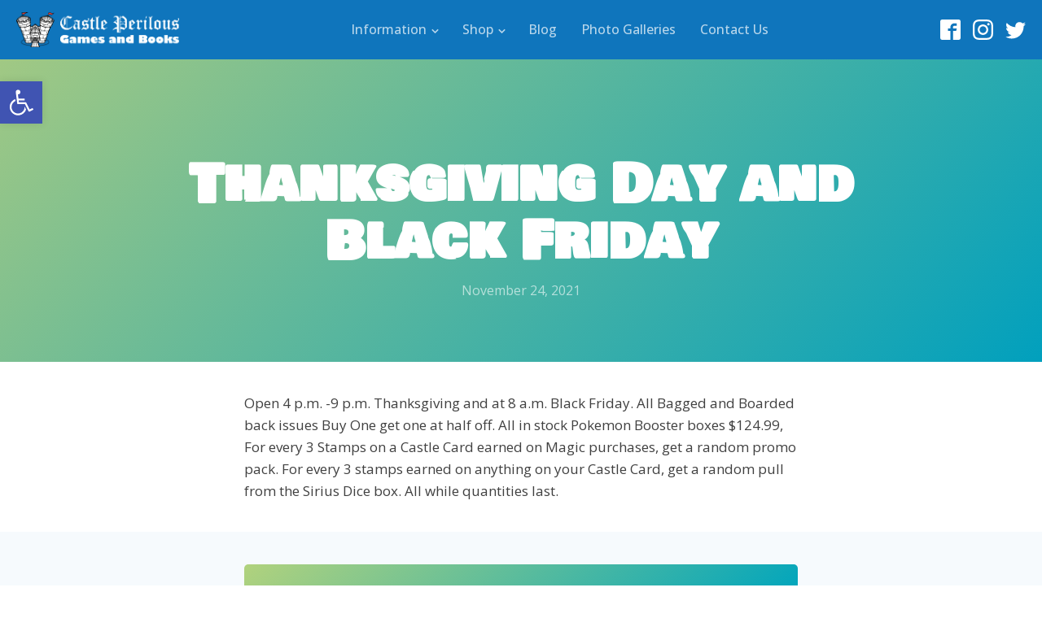

--- FILE ---
content_type: text/css
request_url: https://castleperilousgames.com/wp-content/uploads/hurrytimer/css/bf3050294454743c.css?ver=6.9
body_size: 647
content:
[class~=hurrytimer-campaign] {
  line-height: normal;
  text-align: center;
  padding: 10px 0;
}
[class~=hurrytimer-campaign] * {
  line-height: normal;
}

.hurryt-loading {
  display: none !important;
}

.hurrytimer-timer {
  display: flex;
  align-items: baseline;
  justify-content: center;
  flex-wrap: wrap;
}

.hurrytimer-timer-digit {
  font-feature-settings: "tnum";
  font-variant-numeric: tabular-nums;
}

.hurrytimer-headline {
  color: #333;
  display: block;
  margin: 5px auto;
  overflow: hidden;
}

.hurrytimer-timer-block {
  position: relative;
  display: flex;
  margin-right: 5px;
  flex-direction: column;
  align-items: center;
  justify-content: center;
  box-sizing: content-box;
  margin-bottom: 10px;
  margin-left: 5px;
}
.hurrytimer-timer-block:last-child {
  margin-right: 0;
}
.hurrytimer-timer-block:first-child {
  margin-left: 0;
}

.hurrytimer-sticky {
  margin: auto !important;
  width: 100%;
  background: #fff;
  left: 0;
  right: 0;
  z-index: 9999;
  position: fixed;
  box-shadow: 1px 1px 2px rgba(0, 0, 0, 0.05);
}
.hurrytimer-sticky.is-off {
  position: relative;
  z-index: 0;
}

.admin-bar:not(.wp-admin) .hurrytimer-sticky {
  z-index: 999999;
}

.hurrytimer-sticky-inner {
  max-width: 1200px;
  margin: auto;
  text-align: center;
  padding-left: 5px;
  padding-right: 5px;
}

.hurrytimer-button {
  display: inline-block;
  text-decoration: none;
  outline: none;
}

.hurrytimer-sticky-close {
  right: 10px;
  position: absolute;
  transform: translateY(-50%);
  top: 50%;
  background: none;
  border: none;
  padding: 0;
  margin: 0;
  width: 13px;
  height: 13px;
  cursor: pointer;
  display: flex;
}
.hurrytimer-sticky-close svg {
  fill: #333;
  width: 100%;
  height: 100%;
}
.hurrytimer-sticky-close:hover {
  opacity: 1;
  background: none;
}
.hurrytimer-campaign-197{
    text-align: center;
    display: inline;
}

.hurrytimer-campaign-197 .hurrytimer-timer-digit,
.hurrytimer-campaign-197 .hurrytimer-timer-sep{
    color: #0a5991;
    display: block;
    font-size: 26px;
}

.hurrytimer-campaign-197 .hurrytimer-timer{
    display: inline-flex;
    vertical-align: middle;
}.hurrytimer-campaign-197 .hurrytimer-timer-label{
    font-size: 14px;
    color: #555555;
    text-transform: uppercase;
    display: block;
}



.hurrytimer-campaign-197 .hurrytimer-headline{
    font-size: 18px;
    color: #333333;
    margin-right: 10px;

    display:inline-block;
    vertical-align:middle;
}

.hurrytimer-campaign-197 .hurrytimer-button-wrap{
    margin-left: 8px;

    display:inline-block;
    vertical-align:middle;
}
.hurrytimer-campaign-197 .hurrytimer-button{
    font-size: 15px;
    color: #ffffff;
    background-color: #0a5991;
    border-radius: 4px;
    padding: 6px 12px;
}

@media(max-width:425px) {
.hurrytimer-campaign-197 .hurrytimer-button-wrap,
.hurrytimer-campaign-197 .hurrytimer-headline
{
    margin-left: 0;
    margin-right: 0;
}
}

--- FILE ---
content_type: text/css
request_url: https://castleperilousgames.com/wp-content/uploads/oxygen/css/12.css?cache=1662831841&ver=6.9
body_size: 1493
content:
#subscribe > .ct-section-inner-wrap{align-items:center}#subscribe{text-align:center}#section-8-87 > .ct-section-inner-wrap{padding-top:25px;padding-bottom:25px}#section-8-87{background-color:#0f75bc}@media (max-width:767px){#section-8-87 > .ct-section-inner-wrap{padding-top:4px}}#div_block-29-87{flex-direction:row;display:flex;align-items:center;justify-content:center;text-align:center}#div_block-163-12{flex-direction:column;display:flex;align-items:center;background-color:#eeeeee;text-align:center}#div_block-144-87{width:100%;display:flex;text-align:left;flex-direction:column}#div_block-148-87{flex-direction:column;display:flex;text-align:left;justify-content:space-between;min-height:100vh;width:100%}#div_block-122-87{width:33.33%}#div_block-123-87{width:33.34%}#div_block-125-87{width:33.33%}@media (max-width:767px){#div_block-122-87{flex-direction:column;display:flex;align-items:center}}@media (max-width:767px){#div_block-123-87{flex-direction:column;display:flex;align-items:center;text-align:center;padding-top:0px}}@media (max-width:767px){#div_block-125-87{flex-direction:column;display:flex;align-items:center;text-align:center;padding-bottom:60px}}@media (max-width:479px){#div_block-144-87{display:flex}}@media (max-width:767px){#new_columns-121-87> .ct-div-block{width:100% !important}#new_columns-121-87{flex-direction:column}}#headline-138-87{font-weight:700;color:#ffffff;font-size:24px;line-height:1.2;margin-bottom:12px}#text_block-180-12{color:#ffffff;margin-top:15px}@media (max-width:767px){#text_block-180-12{text-align:center}}#link-129-87{margin-bottom:8px}@media (max-width:767px){#link-24-87{margin-bottom:12px}}@media (max-width:767px){#link-129-87{margin-bottom:12px}}#image-25-87{width:200px}#image-130-87{width:200px;margin-left:-8px}#inner_content-7-87{min-height:90vh}#_nav_menu-27-87 .oxy-nav-menu-hamburger-line{background-color:rgba(255,255,255,0.7)}@media (max-width:991px){#_nav_menu-27-87 .oxy-nav-menu-list{display:none}#_nav_menu-27-87 .oxy-menu-toggle{display:initial}#_nav_menu-27-87.oxy-nav-menu.oxy-nav-menu-open .oxy-nav-menu-list{display:initial}}#_nav_menu-27-87.oxy-nav-menu.oxy-nav-menu-open{background-color:#0f75bc;margin-top:0 !important;margin-right:0 !important;margin-left:0 !important;margin-bottom:0 !important}#_nav_menu-27-87.oxy-nav-menu.oxy-nav-menu-open .menu-item a{color:rgba(255,255,255,0.6);padding-top:12px;padding-bottom:2px;padding-left:15px;padding-right:15px}#_nav_menu-27-87.oxy-nav-menu.oxy-nav-menu-open .menu-item a:hover{color:#ffffff}#_nav_menu-27-87 .oxy-nav-menu-hamburger-wrap{width:24px;height:24px}#_nav_menu-27-87 .oxy-nav-menu-hamburger{width:24px;height:19px}#_nav_menu-27-87 .oxy-nav-menu-hamburger-line{height:3px;background-color:#ffffff}#_nav_menu-27-87.oxy-nav-menu-open .oxy-nav-menu-hamburger .oxy-nav-menu-hamburger-line:first-child{top:8px}#_nav_menu-27-87.oxy-nav-menu-open .oxy-nav-menu-hamburger .oxy-nav-menu-hamburger-line:last-child{top:-8px}#_nav_menu-27-87{font-family:'Open Sans'}#_nav_menu-27-87 .oxy-nav-menu-list{flex-direction:row}#_nav_menu-27-87 .menu-item a{padding-top:12px;padding-left:15px;padding-right:15px;padding-bottom:12px;font-size:16px;font-weight:500;color:rgba(255,255,255,0.7)}#_nav_menu-27-87 .current-menu-item a{color:#ffffff;padding-bottom:10px;border-bottom-width:2px}#_nav_menu-27-87.oxy-nav-menu:not(.oxy-nav-menu-open) .sub-menu{background-color:#0f75bc}#_nav_menu-27-87.oxy-nav-menu:not(.oxy-nav-menu-open) .sub-menu .menu-item a{border:0;padding-top:12px;padding-bottom:12px}#_nav_menu-27-87 .menu-item:hover a{color:#ffffff;background-color:#2a445a}#_nav_menu-27-87.oxy-nav-menu:not(.oxy-nav-menu-open) .sub-menu .menu-item a:hover{border:0;padding-top:12px;padding-bottom:12px;background-color:#0f75bc}#_nav_menu-158-12 .oxy-nav-menu-hamburger-line{background-color:rgba(255,255,255,0.7)}@media (max-width:991px){#_nav_menu-158-12 .oxy-nav-menu-list{display:none}#_nav_menu-158-12 .oxy-menu-toggle{display:initial}#_nav_menu-158-12.oxy-nav-menu.oxy-nav-menu-open .oxy-nav-menu-list{display:initial}}#_nav_menu-158-12.oxy-nav-menu.oxy-nav-menu-open{background-color:#0f75bc;margin-top:0 !important;margin-right:0 !important;margin-left:0 !important;margin-bottom:0 !important}#_nav_menu-158-12.oxy-nav-menu.oxy-nav-menu-open .menu-item a{color:rgba(255,255,255,0.7);padding-top:12px;padding-bottom:12px;padding-left:15px;padding-right:15px}#_nav_menu-158-12.oxy-nav-menu.oxy-nav-menu-open .menu-item a:hover{color:#ffffff}#_nav_menu-158-12 .oxy-nav-menu-hamburger-wrap{width:40px;height:40px}#_nav_menu-158-12 .oxy-nav-menu-hamburger{width:40px;height:32px}#_nav_menu-158-12 .oxy-nav-menu-hamburger-line{height:6px;background-color:#ffffff}#_nav_menu-158-12.oxy-nav-menu-open .oxy-nav-menu-hamburger .oxy-nav-menu-hamburger-line:first-child{top:13px}#_nav_menu-158-12.oxy-nav-menu-open .oxy-nav-menu-hamburger .oxy-nav-menu-hamburger-line:last-child{top:-13px}#_nav_menu-158-12{font-family:'Open Sans';flex-direction:unset;display:none}#_nav_menu-158-12 .oxy-nav-menu-list{flex-direction:row}#_nav_menu-158-12 .menu-item a{padding-top:12px;padding-left:15px;padding-right:15px;padding-bottom:12px;font-size:16px;font-weight:400;color:rgba(255,255,255,0.7)}#_nav_menu-158-12.oxy-nav-menu:not(.oxy-nav-menu-open) .sub-menu .menu-item a{border:0;padding-top:12px;padding-bottom:12px}#_nav_menu-158-12 .menu-item:hover a{color:#ffffff}#_nav_menu-158-12.oxy-nav-menu:not(.oxy-nav-menu-open) .sub-menu .menu-item a:hover{border:0;padding-top:12px;padding-bottom:12px}#_nav_menu-124-87 .oxy-nav-menu-hamburger-line{background-color:rgba(255,255,255,0.6)}#_nav_menu-124-87.oxy-nav-menu.oxy-nav-menu-open{margin-top:0 !important;margin-right:0 !important;margin-left:0 !important;margin-bottom:0 !important}#_nav_menu-124-87.oxy-nav-menu.oxy-nav-menu-open .menu-item a{padding-top:8px;padding-bottom:8px}#_nav_menu-124-87 .oxy-nav-menu-hamburger-wrap{width:40px;height:40px;margin-top:10px;margin-bottom:10px}#_nav_menu-124-87 .oxy-nav-menu-hamburger{width:40px;height:32px}#_nav_menu-124-87 .oxy-nav-menu-hamburger-line{height:6px}#_nav_menu-124-87.oxy-nav-menu-open .oxy-nav-menu-hamburger .oxy-nav-menu-hamburger-line:first-child{top:13px}#_nav_menu-124-87.oxy-nav-menu-open .oxy-nav-menu-hamburger .oxy-nav-menu-hamburger-line:last-child{top:-13px}#_nav_menu-124-87{text-align:left}#_nav_menu-124-87 .oxy-nav-menu-list{flex-direction:column}#_nav_menu-124-87 .menu-item a{padding-top:8px;padding-bottom:8px;font-size:16px;color:rgba(255,255,255,0.6)}#_nav_menu-124-87.oxy-nav-menu:not(.oxy-nav-menu-open) .sub-menu{background-color:#2a445a}#_nav_menu-124-87.oxy-nav-menu:not(.oxy-nav-menu-open) .sub-menu .menu-item a{border:0;padding-left:8px;padding-right:8px}#_nav_menu-124-87 .menu-item:hover a{color:#ffffff}#_nav_menu-124-87.oxy-nav-menu:not(.oxy-nav-menu-open) .sub-menu .menu-item a:hover{border:0;padding-left:8px;padding-right:8px}#_nav_menu-183-12 .oxy-nav-menu-hamburger-line{background-color:rgba(255,255,255,0.6)}#_nav_menu-183-12.oxy-nav-menu.oxy-nav-menu-open{margin-top:0 !important;margin-right:0 !important;margin-left:0 !important;margin-bottom:0 !important}#_nav_menu-183-12.oxy-nav-menu.oxy-nav-menu-open .menu-item a{padding-top:8px;padding-bottom:8px}#_nav_menu-183-12 .oxy-nav-menu-hamburger-wrap{width:40px;height:40px;margin-top:10px;margin-bottom:10px}#_nav_menu-183-12 .oxy-nav-menu-hamburger{width:40px;height:32px}#_nav_menu-183-12 .oxy-nav-menu-hamburger-line{height:6px}#_nav_menu-183-12.oxy-nav-menu-open .oxy-nav-menu-hamburger .oxy-nav-menu-hamburger-line:first-child{top:13px}#_nav_menu-183-12.oxy-nav-menu-open .oxy-nav-menu-hamburger .oxy-nav-menu-hamburger-line:last-child{top:-13px}#_nav_menu-183-12{text-align:left;flex-direction:unset;display:none}#_nav_menu-183-12 .oxy-nav-menu-list{flex-direction:column}#_nav_menu-183-12 .menu-item a{padding-top:8px;padding-bottom:8px;font-size:16px;color:rgba(255,255,255,0.6)}#_nav_menu-183-12.oxy-nav-menu:not(.oxy-nav-menu-open) .sub-menu{background-color:#2a445a}#_nav_menu-183-12.oxy-nav-menu:not(.oxy-nav-menu-open) .menu-item a{justify-content:center}#_nav_menu-183-12.oxy-nav-menu:not(.oxy-nav-menu-open) .sub-menu .menu-item a{border:0;padding-left:8px;padding-right:8px}#_nav_menu-183-12 .menu-item:hover a{color:#ffffff}#_nav_menu-183-12.oxy-nav-menu:not(.oxy-nav-menu-open) .menu-item a:hover{justify-content:center}#_nav_menu-183-12.oxy-nav-menu:not(.oxy-nav-menu-open) .sub-menu .menu-item a:hover{border:0;padding-left:8px;padding-right:8px}@media (max-width:991px){#_nav_menu-27-87{flex-direction:unset;display:none}#_nav_menu-27-87.oxy-nav-menu:not(.oxy-nav-menu-open) .sub-menu .menu-item a{border:0}}@media (max-width:991px){#_nav_menu-158-12{margin-left:30px;display:flex}#_nav_menu-158-12.oxy-nav-menu:not(.oxy-nav-menu-open) .sub-menu .menu-item a{border:0}}@media (max-width:767px){#_nav_menu-124-87{flex-direction:unset;display:none}#_nav_menu-124-87.oxy-nav-menu:not(.oxy-nav-menu-open) .sub-menu .menu-item a{border:0}}@media (max-width:767px){#_nav_menu-183-12{display:flex}#_nav_menu-183-12.oxy-nav-menu:not(.oxy-nav-menu-open) .sub-menu .menu-item a{border:0}}@media (max-width:479px){#_nav_menu-27-87{flex-direction:unset;display:none}#_nav_menu-27-87.oxy-nav-menu:not(.oxy-nav-menu-open) .sub-menu .menu-item a{border:0}}#shortcode-174-12{flex-direction:unset;display:flex}#shortcode-161-12{display:flex;flex-direction:row;justify-content:space-around;align-items:center;margin-top:10px}@media (max-width:479px){#shortcode-161-12{flex-direction:unset;display:flex;flex-wrap:wrap;align-content:center}}#_header-2-87 .oxy-header-container{max-width:100%}#_header-2-87.oxy-header-wrapper.oxy-header.oxy-sticky-header.oxy-sticky-header-active{position:fixed;top:0;left:0;right:0;z-index:2147483640;box-shadow:0px 0px 10px rgba(0,0,0,0.3);}#_header-2-87.oxy-header.oxy-sticky-header-active .oxygen-hide-in-sticky{display:none}#_header-2-87.oxy-header.oxy-header .oxygen-show-in-sticky-only{display:none}@media (max-width:479px){#_header-2-87{flex-direction:unset}}#_header_row-22-87 .oxy-nav-menu-open,#_header_row-22-87 .oxy-nav-menu:not(.oxy-nav-menu-open) .sub-menu{background-color:#0f75bc}.oxy-header.oxy-sticky-header-active > #_header_row-22-87.oxygen-show-in-sticky-only{display:block}#_header_row-22-87{padding-top:12px;padding-bottom:12px;background-color:#0f75bc}@media (max-width:767px){.oxy-header.oxy-sticky-header-active > #_header_row-22-87.oxygen-show-in-sticky-only{display:block}#_header_row-22-87{padding-top:20px;padding-bottom:20px;flex-direction:unset}}#_social_icons-156-12.oxy-social-icons{flex-direction:row;margin-right:-15px;margin-bottom:-15px}#_social_icons-156-12.oxy-social-icons a{font-size:25px;margin-right:15px;margin-bottom:15px;blank}#_social_icons-156-12.oxy-social-icons a svg{width:1em;height:1em;color:#ffffff}#_social_icons-156-12.oxy-social-icons a:hover svg{color:rgba(255,255,255,0.87)}#_social_icons-141-87.oxy-social-icons{flex-direction:row;margin-right:-8px;margin-bottom:-8px}#_social_icons-141-87.oxy-social-icons a{font-size:32px;margin-right:8px;margin-bottom:8px;border-radius:50%;background-color:rgba(255,255,255,0.6)}#_social_icons-141-87.oxy-social-icons a:hover{background-color:#ffffff}#_social_icons-141-87.oxy-social-icons a svg{width:0.5em;height:0.5em;color:#2a445a}@media (max-width:991px){#_social_icons-156-12.oxy-social-icons{}#_social_icons-156-12.oxy-social-icons a{font-size:30px}#_social_icons-156-12.oxy-social-icons a svg{width:0.5em;height:0.5em}#_social_icons-156-12{flex-direction:unset}}@media (max-width:479px){#_social_icons-156-12.oxy-social-icons{}#_social_icons-156-12.oxy-social-icons a{font-size:px}#_social_icons-156-12.oxy-social-icons a svg{width:0.5em;height:0.5em}#_social_icons-156-12{flex-direction:unset;display:none}}

--- FILE ---
content_type: text/css
request_url: https://castleperilousgames.com/wp-content/uploads/oxygen/css/8.css?cache=1662831840&ver=6.9
body_size: 666
content:
#section-8-111 > .ct-section-inner-wrap{padding-top:120px;display:flex;flex-direction:column;align-items:center}#section-8-111{background-color:#0f75bc;background-repeat:no-repeat;text-align:center;background-position:50% 50%}#section-3-111 > .ct-section-inner-wrap{max-width:720px;padding-top:20px;padding-bottom:20px}#section-14-111 > .ct-section-inner-wrap{max-width:720px;padding-top:40px;padding-bottom:40px}#section-14-111{background-color:#f6fafd}@media (max-width:767px){#section-14-111 > .ct-section-inner-wrap{padding-bottom:20px}}#headline-10-111{color:#ffffff;margin-left:20px;margin-right:20px;margin-bottom:12px}#text_block-12-111{color:rgba(255,255,255,0.6);font-size:16px;font-weight:400;font-family:'Open Sans'}.comments-title{font-size:40px;color:#2A445A;line-height:1.1;text-align:center;margin-bottom:48px;display:block}.comment-body{background:white;box-shadow:rgba(0,0,0,0.1) 0 0 5px;border-radius:5px;padding:28px;margin-bottom:20px !important}@media (max-width:768px){.oxy-comments ol.children{margin-left:0}}.comment-content{color:#666;font-size:16px}.comment-reply-link{color:#07ADB7;font-size:16px !important;text-decoration:none;font-weight:700;transition:all ease 0.2s;padding:12px 32px;border:2px solid #07ADB7;border-radius:5px}.comment-reply-link:hover{transform:scale(1.05,1.05)}.avatar{border-radius:100%;border:3px solid #8EC98A;margin-right:12px !important}.comment-author{margin-bottom:16px;font-family:'Raleway';color:#2A445A}.fn{font-weight:900}.comment-metadata a{color:#07ADB7;text-decoration:none;margin-right:12px}.comment-metadata a:hover{text-decoration:underline}.oxy-comment-form label{display:none}.oxy-comment-form textarea{padding:20px;resize:none;outline:none;transition:all ease 0.2s}.oxy-comment-form textarea:focus{box-shadow:rgba(0,0,0,0.2) 0 0 10px}.oxy-comment-form #submit{box-shadow:0px 25px 20px -20px rgba(0,0,0,0.2) !important;font-weight:700;transition:all ease 0.2s;outline:none}.oxy-comment-form #submit:hover{transform:scale(1.05,1.05)}.comment-reply-title{color:#fff;font-weight:700;font-size:40px;line-height:1.1}.comment-reply-title a{color:rgba(255,255,255,0.5);text-decoration:none;transition:all ease 0.2s}.comment-reply-title a:hover{color:white;text-decoration:underline}p.logged-in-as{margin-bottom:28px !important;color:transparent}.logged-in-as a{color:rgba(255,255,255,0.5);text-decoration:none;transition:all ease 0.2s;margin:0 8px}.logged-in-as a:hover{color:white;text-decoration:underline}#_comment_form-16-111{background-image:linear-gradient(135deg,#b1d27d,#00a5bd);display:flex;flex-direction:column;align-items:stretch;padding-top:28px;padding-left:28px;padding-right:28px;padding-bottom:12px;border-radius:5px;text-align:center;color:#ffffff}#_comment_form-16-111 input,#_comment_form-16-111 textarea{border-color:#ffffff;color:#666666;border-radius:5px}#_comment_form-16-111 #submit{background-color:#0f75bc;color:#ffffff}